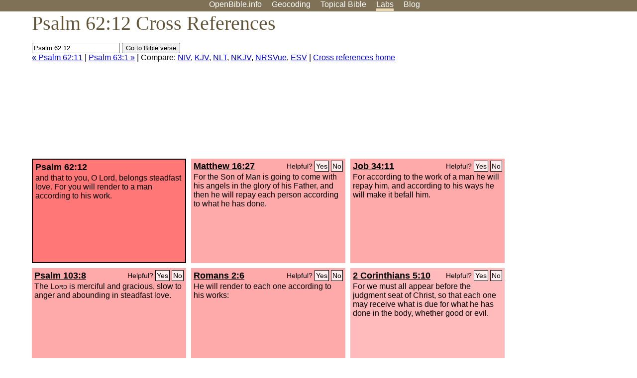

--- FILE ---
content_type: text/html; charset=UTF-8
request_url: http://www-origin.openbible.info/labs/cross-references/search?q=Psalm+62%3A12
body_size: 6127
content:
<!DOCTYPE html PUBLIC "-//W3C//DTD XHTML 1.0 Strict//EN" "http://www.w3.org/TR/xhtml1/DTD/xhtml1-strict.dtd">
<html xmlns="http://www.w3.org/1999/xhtml">
<head>
<title>Ps 62:12 Cross References (22 Verses)</title>
<meta name="viewport" content="width=device-width" />
<meta charset="UTF-8" />
<style>body{background:#fff;font-family:Segoe UI,-apple-system,Verdana,sans-serif;margin:0;padding:0}h1{font-size:250%;color:#625539;font-family:Georgia,serif;font-weight:400;margin-top:0;margin-bottom:.25em}h1+h2,h1+p{margin-top:-.5em}h2{font-size:200%;color:#6d834e;font-family:Georgia,serif;font-weight:400;margin-bottom:.25em;clear:left}h3{color:#625529;font-size:110%}h3+p,h3+ul{margin-top:-1em}h4{font-family:Georgia,serif;margin-bottom:.25em}td{vertical-align:top}#head{background:#7e7156}#head p{margin:0;padding-bottom:5px}#nav{text-align:center}#head a,#nav a{text-decoration:none;color:#fff;margin-right:1em;padding:0}#nav a:hover,body.blog #nav-blog,body.geo #nav-geo,body.home #nav-home,body.labs #nav-labs,body.realtime #nav-realtime,body.topics #nav-topics{border-bottom:5px solid #ebd8af}#logo{margin:.25em;padding:0;font-size:100%;position:absolute;left:0;height:2em}#body{width:90%;max-width:1200px;min-width:300px;margin-left:auto;margin-right:auto}div.testament{width:40%;float:left}div.testament h3{position:static;width:auto;text-align:left}div.testament li{font-size:110%}#side ul,div.testament ul{list-style-type:none;margin-left:0;padding-left:0}p.intro{font-family:Geogia,serif;font-size:125%;color:#444}#side{border-top:1px solid #7e7156;padding-top:0;margin-top:25px}#foot{font-size:85%;color:#444;border-top:1px solid #7e7156;padding:5px 5% 0;max-width:1200px;margin-top:25px;clear:both}#top-ads{float:right;margin:1em 2em 0 1em;width:340px}ul.overlay-gallery li{list-style-type:none;display:inline;float:left;clear:right;margin:auto 2em 1em auto}.alpha-nav{color:#ccc}.alpha-nav strong{color:#000}a img{border:none}a.ge{padding:0 0 24px 36px;background:url(https://a.openbible.info/images/ge.png);background-repeat:no-repeat}h2 a{color:#6d834e}span.sc{font-variant:small-caps}.note,span.preview{font-size:85%;color:#444}img.atlas{float:left;margin:auto 2em 2em auto}hr.clear{height:1px;visibility:hidden;clear:both}code{font-family:Consolas,monospace;font-size:85%;background:#eee}span.note{font-weight:400;font-size:80%}cite.bibleref{font-style:normal}img{max-width:100%}#map-canvas img{max-width:auto}input{font-weight:400}#suggest ol{width:25%;float:left;list-style-type:none}h2 input{font-size:120%;max-width:100%}h2 input[type=submit]{font-size:100%}form.topic-search{background:#e2e6dc;margin:0 0 auto 0;padding:4px 5px 4px 10px;font-weight:700}form+h1{margin-top:.2em}body.script .invisible{visibility:hidden}body.script .visible,body.script .visible .invisible{visibility:visible}.topic-search input{padding:2px}.topic-search .alpha-nav{font-weight:400;margin-top:-.5em}p.error,p.message{background:#ebd8af;border-top:1px solid #7e7156;border-bottom:1px solid #7e7156;padding:10px}body.script .vote-buttons{padding-right:10px;margin:0}.vote-buttons button{margin-bottom:3px}p.browse-verse{font-size:80%;margin-top:-.75em}p.verse-text{font-size:120%;line-height:160%}p.verse-topics{line-height:250%}p.verse-topics a{text-decoration:none;margin-right:1em}p.verse-topics a:hover{text-decoration:underline}a.cloud-1{font-size:90%}a.cloud-2{font-size:120%}a.cloud-3{font-size:150%}a.cloud-4{font-size:200%}a.cloud-5{font-size:250%}body.topics h1 span.small{display:block;font-size:35%;margin-bottom:-.5em}body.photos h1 img{float:left;margin:.25em 15px .5em 0}body.photos h2{clear:left}body.photos div.col{width:30%;float:left}body.photos div.col h2{border-color:transparent}span.credit{font-size:75%}ul.photos{list-style-type:none;padding-left:0;margin-left:0}ul.photos li{padding:3px;display:inline-block;list-style-type:none}.clear{clear:both}.left{float:left}.right{float:right}table.data{border-spacing:0}table.data td{border-bottom:1px solid #ccc}table.data th{text-align:left;border-bottom:1px solid #666}table.data th.number,td.number,th.number{text-align:right}table.data td,table.data th{padding:2px}table.chapters td{padding-right:12px}body.realtime input.search{font-size:120%}#tweets div.tweets{margin-top:12px;padding:0}#tweets div.tweets div{border-top:1px dashed #ccc;line-height:125%;padding:5px 0;clear:left}#tweets{max-width:564px;padding:12px 0;margin-top:20px}body.realtime a.bibleref{color:#390}#tweets h2{margin-top:0}.realtime-home #tweets{border-right:200px solid #f0f0f0;float:left;padding-top:0;padding-right:20px}.realtime-home .top{float:left;width:200px;margin-left:-200px;padding:10px 20px}p.prev-next{clear:left}ol.emoji{padding:0;margin:0;list-style-type:none}ol.emoji li{display:inline-block;font-size:2em;max-width:100px;text-align:center;list-style-type:none;width:2em;padding:8px}ol.emoji li small{font-size:45%;display:block}a.share span{margin:0;padding:0;height:20px;width:20px;line-height:20px;font-size:16px}a.share svg{fill:#fff;width:20px;height:20px;display:inline-block;vertical-align:bottom}h1 a.share span{font-size:20px}h1 a.share svg{vertical-align:baseline}@media (max-width:769px){#top-ads{float:none;margin:2em 0;text-align:center;width:auto;min-height:250px}#head p{line-height:44px}.mobile-hide{display:none}table.chapters td{padding-bottom:12px}}@media print{#top-ads{display:none}}</style>
<link rel="icon" type="image/x-icon" href="https://a.openbible.info/favicon.ico" />
	<link rel="canonical" href="https://www.openbible.info/labs/cross-references/search?q=Psalm+62%3A12" />
<style type="text/css">
	.votes-1 { background: #fee; }
	.votes-2 { background: #fdd; }
	.votes-3 { background: #fcc; }
	.votes-4 { background: #fbb; }
	.votes-5 { background: #faa; }
	div.crossrefs { clear: right; }
	div.crossrefs div { width:300px; height:200px; float:left; margin:auto 10px 10px auto; padding:5px; overflow:auto; }
	div.crossrefs div h3 {color:#000; margin-top:0; margin-bottom:1em; }
	div.crossrefs div h3 a {color:#000; }
	div.crossrefs p {margin-bottom:0;}
	div.crossrefs div.crossref-verse { background: #f77; border: 2px solid #000; width: 296px; height: 196px;}
	span.vote { font-size:80%; float:right; font-weight:normal; padding-top:2px;}
	span.vote a {background: #fee; border:1px solid #000; padding:2px; color:#000; text-decoration:none;}
	@media print {
		div.crossrefs div, div.crossrefs div.crossref-verse { width:auto; height:auto; float:none; margin:auto; padding:auto; }
		form, span.vote, span.links, #head { display:none; }
		h1 { font-size: 100%; }
	}
</style>
</head>
<body class="labs inline-h3">
<div id="head">
	<p id="nav">
		<a href="/" id="nav-home">OpenBible.info</a>
		<a href="/geo/" id="nav-geo">Geocoding</a>
		<a href="/topics/" id="nav-topics">Topical<span class="mobile-hide">&#160;Bible</span></a>
		<a href="/labs/" id="nav-labs">Labs</a>
		<a href="/blog/" id="nav-blog">Blog</a>
	</p>
</div>
<div id="top-ads">
<script async="async" src="//pagead2.googlesyndication.com/pagead/js/adsbygoogle.js"></script>
<!-- Responsive 1 -->
<ins class="adsbygoogle"
     style="display:block"
     data-ad-client="ca-pub-7781027110498774"
     data-ad-slot="2667392197"
     data-ad-format="auto"></ins>
<script>
(adsbygoogle = window.adsbygoogle || []).push({});
</script>
</div>
<div id="body">
<h1>Psalm 62:12 Cross References</h1>
<form action="/labs/cross-references/search">
<p><input type="text" name="q" size="20" value="Psalm 62:12" /> <input type="submit" value="Go to Bible verse" />
		<br />
						<a href="/labs/cross-references/search?q=Psalm+62%3A11">&laquo; Psalm 62:11</a>
			 |							<a href="/labs/cross-references/search?q=Psalm+63%3A1">Psalm 63:1 &raquo;</a>
				| Compare: <a href="https://www.biblegateway.com/passage/?search=Ps+62%3A12%2CMatt+16%3A27%2CJob+34%3A11%2CPs+103%3A8%2CRom+2%3A6%2C2+Cor+5%3A10%2CPs+86%3A15%2CEx+34%3A6-7%2CRev+22%3A12%2C1+Cor+3%3A8%2CMic+7%3A18%2CDan+9%3A9%2CEzek+18%3A30%2CProv+24%3A12%2CPs+86%3A5%2C1+Pet+1%3A17%2CCol+3%3A25%2CEph+6%3A8%2CDan+9%3A18%2CEzek+33%3A20%2CEzek+7%3A27%2CJer+32%3A19%2CPs+103%3A17&amp;version=NIV">NIV</a>, <a href="https://www.biblegateway.com/passage/?search=Ps+62%3A12%2CMatt+16%3A27%2CJob+34%3A11%2CPs+103%3A8%2CRom+2%3A6%2C2+Cor+5%3A10%2CPs+86%3A15%2CEx+34%3A6-7%2CRev+22%3A12%2C1+Cor+3%3A8%2CMic+7%3A18%2CDan+9%3A9%2CEzek+18%3A30%2CProv+24%3A12%2CPs+86%3A5%2C1+Pet+1%3A17%2CCol+3%3A25%2CEph+6%3A8%2CDan+9%3A18%2CEzek+33%3A20%2CEzek+7%3A27%2CJer+32%3A19%2CPs+103%3A17&amp;version=KJV">KJV</a>, <a href="https://www.biblegateway.com/passage/?search=Ps+62%3A12%2CMatt+16%3A27%2CJob+34%3A11%2CPs+103%3A8%2CRom+2%3A6%2C2+Cor+5%3A10%2CPs+86%3A15%2CEx+34%3A6-7%2CRev+22%3A12%2C1+Cor+3%3A8%2CMic+7%3A18%2CDan+9%3A9%2CEzek+18%3A30%2CProv+24%3A12%2CPs+86%3A5%2C1+Pet+1%3A17%2CCol+3%3A25%2CEph+6%3A8%2CDan+9%3A18%2CEzek+33%3A20%2CEzek+7%3A27%2CJer+32%3A19%2CPs+103%3A17&amp;version=NLT">NLT</a>, <a href="https://www.biblegateway.com/passage/?search=Ps+62%3A12%2CMatt+16%3A27%2CJob+34%3A11%2CPs+103%3A8%2CRom+2%3A6%2C2+Cor+5%3A10%2CPs+86%3A15%2CEx+34%3A6-7%2CRev+22%3A12%2C1+Cor+3%3A8%2CMic+7%3A18%2CDan+9%3A9%2CEzek+18%3A30%2CProv+24%3A12%2CPs+86%3A5%2C1+Pet+1%3A17%2CCol+3%3A25%2CEph+6%3A8%2CDan+9%3A18%2CEzek+33%3A20%2CEzek+7%3A27%2CJer+32%3A19%2CPs+103%3A17&amp;version=NKJV">NKJV</a>, <a href="https://www.biblegateway.com/passage/?search=Ps+62%3A12%2CMatt+16%3A27%2CJob+34%3A11%2CPs+103%3A8%2CRom+2%3A6%2C2+Cor+5%3A10%2CPs+86%3A15%2CEx+34%3A6-7%2CRev+22%3A12%2C1+Cor+3%3A8%2CMic+7%3A18%2CDan+9%3A9%2CEzek+18%3A30%2CProv+24%3A12%2CPs+86%3A5%2C1+Pet+1%3A17%2CCol+3%3A25%2CEph+6%3A8%2CDan+9%3A18%2CEzek+33%3A20%2CEzek+7%3A27%2CJer+32%3A19%2CPs+103%3A17&amp;version=NRSVUE">NRSVue</a>, <a href="https://www.biblegateway.com/passage/?search=Ps+62%3A12%2CMatt+16%3A27%2CJob+34%3A11%2CPs+103%3A8%2CRom+2%3A6%2C2+Cor+5%3A10%2CPs+86%3A15%2CEx+34%3A6-7%2CRev+22%3A12%2C1+Cor+3%3A8%2CMic+7%3A18%2CDan+9%3A9%2CEzek+18%3A30%2CProv+24%3A12%2CPs+86%3A5%2C1+Pet+1%3A17%2CCol+3%3A25%2CEph+6%3A8%2CDan+9%3A18%2CEzek+33%3A20%2CEzek+7%3A27%2CJer+32%3A19%2CPs+103%3A17&amp;version=ESV">ESV</a>
		|
		<a href="/labs/cross-references/">Cross references home</a>
</p>
</form>
	<div class="crossrefs">
		<div class="crossref-verse">
		<h3>Psalm 62:12</h3>
		<p>and that to you, O Lord, belongs steadfast love. For you will render to a man according to his work.</p>
		</div>
									<div class="votes-5"><h3><a href="/labs/cross-references/search?q=Matthew+16%3A27">Matthew 16:27</a> <span id="c19062012.40016027-40016027" class="vote"></span></h3>
				<p>For the Son of Man is going to come with his angels in the glory of his Father, and then he will repay each person according to what he has done.</p>
				</div>
							<div class="votes-5"><h3><a href="/labs/cross-references/search?q=Job+34%3A11">Job 34:11</a> <span id="c19062012.18034011-18034011" class="vote"></span></h3>
				<p>For according to the work of a man he will repay him, and according to his ways he will make it befall him.</p>
				</div>
							<div class="votes-5"><h3><a href="/labs/cross-references/search?q=Psalm+103%3A8">Psalm 103:8</a> <span id="c19062012.19103008-19103008" class="vote"></span></h3>
				<p>The <span class="sc">Lord</span> is merciful and gracious, slow to anger and abounding in steadfast love.</p>
				</div>
							<div class="votes-5"><h3><a href="/labs/cross-references/search?q=Romans+2%3A6">Romans 2:6</a> <span id="c19062012.45002006-45002006" class="vote"></span></h3>
				<p>He will render to each one according to his works:</p>
				</div>
							<div class="votes-4"><h3><a href="/labs/cross-references/search?q=2+Corinthians+5%3A10">2 Corinthians 5:10</a> <span id="c19062012.47005010-47005010" class="vote"></span></h3>
				<p>For we must all appear before the judgment seat of Christ, so that each one may receive what is due for what he has done in the body, whether good or evil.</p>
				</div>
							<div class="votes-4"><h3><a href="/labs/cross-references/search?q=Psalm+86%3A15">Psalm 86:15</a> <span id="c19062012.19086015-19086015" class="vote"></span></h3>
				<p>But you, O Lord, are a God merciful and gracious, slow to anger and abounding in steadfast love and faithfulness.</p>
				</div>
							<div class="votes-4"><h3><a href="/labs/cross-references/search?q=Exodus+34%3A6-7">Exodus 34:6-7</a> <span id="c19062012.02034006-02034007" class="vote"></span></h3>
				<p>The <span class="sc">Lord</span> passed before him and proclaimed, &#8220;The <span class="sc">Lord</span>, the <span class="sc">Lord</span>, a God merciful and gracious, slow to anger, and abounding in steadfast love and faithfulness, keeping steadfast love for thousands, forgiving iniquity and transgression and sin, but who will by no means clear the guilty, visiting the iniquity of the fathers on the children and the children's children, to the third and the fourth generation.&#8221;</p>
				</div>
							<div class="votes-3"><h3><a href="/labs/cross-references/search?q=Revelation+22%3A12">Revelation 22:12</a> <span id="c19062012.66022012-66022012" class="vote"></span></h3>
				<p>&#8220;Behold, I am coming soon, bringing my recompense with me, to repay each one for what he has done.</p>
				</div>
							<div class="votes-3"><h3><a href="/labs/cross-references/search?q=1+Corinthians+3%3A8">1 Corinthians 3:8</a> <span id="c19062012.46003008-46003008" class="vote"></span></h3>
				<p>He who plants and he who waters are one, and each will receive his wages according to his labor.</p>
				</div>
							<div class="votes-3"><h3><a href="/labs/cross-references/search?q=Micah+7%3A18">Micah 7:18</a> <span id="c19062012.33007018-33007018" class="vote"></span></h3>
				<p>Who is a God like you, pardoning iniquity and passing over transgression for the remnant of his inheritance? He does not retain his anger forever, because he delights in steadfast love.</p>
				</div>
							<div class="votes-3"><h3><a href="/labs/cross-references/search?q=Daniel+9%3A9">Daniel 9:9</a> <span id="c19062012.27009009-27009009" class="vote"></span></h3>
				<p>To the Lord our God belong mercy and forgiveness, for we have rebelled against him</p>
				</div>
							<div class="votes-3"><h3><a href="/labs/cross-references/search?q=Ezekiel+18%3A30">Ezekiel 18:30</a> <span id="c19062012.26018030-26018030" class="vote"></span></h3>
				<p>&#8220;Therefore I will judge you, O house of Israel, every one according to his ways, declares the Lord <span class="sc">God</span>. Repent and turn from all your transgressions, lest iniquity be your ruin.</p>
				</div>
							<div class="votes-3"><h3><a href="/labs/cross-references/search?q=Proverbs+24%3A12">Proverbs 24:12</a> <span id="c19062012.20024012-20024012" class="vote"></span></h3>
				<p>If you say, &#8220;Behold, we did not know this,&#8221; does not he who weighs the heart perceive it? Does not he who keeps watch over your soul know it, and will he not repay man according to his work?</p>
				</div>
							<div class="votes-3"><h3><a href="/labs/cross-references/search?q=Psalm+86%3A5">Psalm 86:5</a> <span id="c19062012.19086005-19086005" class="vote"></span></h3>
				<p>For you, O Lord, are good and forgiving, abounding in steadfast love to all who call upon you.</p>
				</div>
							<div class="votes-2"><h3><a href="/labs/cross-references/search?q=1+Peter+1%3A17">1 Peter 1:17</a> <span id="c19062012.60001017-60001017" class="vote"></span></h3>
				<p>And if you call on him as Father who judges impartially according to each one's deeds, conduct yourselves with fear throughout the time of your exile,</p>
				</div>
							<div class="votes-2"><h3><a href="/labs/cross-references/search?q=Colossians+3%3A25">Colossians 3:25</a> <span id="c19062012.51003025-51003025" class="vote"></span></h3>
				<p>For the wrongdoer will be paid back for the wrong he has done, and there is no partiality.</p>
				</div>
							<div class="votes-2"><h3><a href="/labs/cross-references/search?q=Ephesians+6%3A8">Ephesians 6:8</a> <span id="c19062012.49006008-49006008" class="vote"></span></h3>
				<p>knowing that whatever good anyone does, this he will receive back from the Lord, whether he is a bondservant or is free.</p>
				</div>
							<div class="votes-2"><h3><a href="/labs/cross-references/search?q=Daniel+9%3A18">Daniel 9:18</a> <span id="c19062012.27009018-27009018" class="vote"></span></h3>
				<p>O my God, incline your ear and hear. Open your eyes and see our desolations, and the city that is called by your name. For we do not present our pleas before you because of our righteousness, but because of your great mercy.</p>
				</div>
							<div class="votes-2"><h3><a href="/labs/cross-references/search?q=Ezekiel+33%3A20">Ezekiel 33:20</a> <span id="c19062012.26033020-26033020" class="vote"></span></h3>
				<p>Yet you say, &#8216;The way of the Lord is not just.&#8217; O house of Israel, I will judge each of you according to his ways.&#8221;</p>
				</div>
							<div class="votes-2"><h3><a href="/labs/cross-references/search?q=Ezekiel+7%3A27">Ezekiel 7:27</a> <span id="c19062012.26007027-26007027" class="vote"></span></h3>
				<p>The king mourns, the prince is wrapped in despair, and the hands of the people of the land are paralyzed by terror. According to their way I will do to them, and according to their judgments I will judge them, and they shall know that I am the <span class="sc">Lord</span>.&#8221;</p>
				</div>
							<div class="votes-2"><h3><a href="/labs/cross-references/search?q=Jeremiah+32%3A19">Jeremiah 32:19</a> <span id="c19062012.24032019-24032019" class="vote"></span></h3>
				<p>great in counsel and mighty in deed, whose eyes are open to all the ways of the children of man, rewarding each one according to his ways and according to the fruit of his deeds.</p>
				</div>
							<div class="votes-2"><h3><a href="/labs/cross-references/search?q=Psalm+103%3A17">Psalm 103:17</a> <span id="c19062012.19103017-19103017" class="vote"></span></h3>
				<p>But the steadfast love of the <span class="sc">Lord</span> is from everlasting to everlasting on those who fear him, and his righteousness to children's children,</p>
				</div>
					</div>
<script type="text/javascript">
var votes = document.querySelectorAll("span.vote");
for (var i = 0, j = votes.length; i < j; i++) {
	var node = votes[i];
	var id = node.id.substr(1)
	node.innerHTML = 'Helpful? <a id="u' + id + '" href="#u">Yes</a> <a id="d' + id + '" href="#d">No</a>';
};
var voteLinks = document.querySelectorAll("span.vote a");
for (var i = 0, j = voteLinks.length; i < j; i++) {
	voteLinks[i].addEventListener("click", voteCallback, false);
}

function voteCallback(e) {
	e.preventDefault();
	var node = e.target;
	var xhr = new XMLHttpRequest();
	xhr.open("POST", "/labs/cross-references/vote");
	xhr.setRequestHeader("Content-Type", "application/x-www-form-urlencoded");
	xhr.send("vote=" + node.id);
	node.parentNode.innerHTML = "Thanks for voting";
}
</script>
</div>
<div id="foot">
<p>Unless otherwise indicated, all content is licensed under a <a rel="license" href="http://creativecommons.org/licenses/by/4.0/">Creative Commons Attribution License</a>. All Scripture quotations, unless otherwise indicated, are taken from The Holy Bible, English Standard Version. Copyright &copy;2001 by <a href="http://www.crosswaybibles.org/">Crossway Bibles</a>, a publishing ministry of Good News Publishers. Contact me: openbibleinfo (at) gmail.com.
</p>
</div>
<!-- Google Tag Manager -->
<script>(function(w,d,s,l,i){w[l]=w[l]||[];w[l].push({'gtm.start':
new Date().getTime(),event:'gtm.js'});var f=d.getElementsByTagName(s)[0],
j=d.createElement(s),dl=l!='dataLayer'?'&l='+l:'';j.async=true;j.src=
'https://www.googletagmanager.com/gtm.js?id='+i+dl;f.parentNode.insertBefore(j,f);
})(window,document,'script','dataLayer','GTM-5B9KC46');</script>
<!-- End Google Tag Manager -->
</body>
</html>

--- FILE ---
content_type: text/html; charset=utf-8
request_url: https://www.google.com/recaptcha/api2/aframe
body_size: 268
content:
<!DOCTYPE HTML><html><head><meta http-equiv="content-type" content="text/html; charset=UTF-8"></head><body><script nonce="G4ijdVpU8arv4JOexwWRvQ">/** Anti-fraud and anti-abuse applications only. See google.com/recaptcha */ try{var clients={'sodar':'https://pagead2.googlesyndication.com/pagead/sodar?'};window.addEventListener("message",function(a){try{if(a.source===window.parent){var b=JSON.parse(a.data);var c=clients[b['id']];if(c){var d=document.createElement('img');d.src=c+b['params']+'&rc='+(localStorage.getItem("rc::a")?sessionStorage.getItem("rc::b"):"");window.document.body.appendChild(d);sessionStorage.setItem("rc::e",parseInt(sessionStorage.getItem("rc::e")||0)+1);localStorage.setItem("rc::h",'1768810650299');}}}catch(b){}});window.parent.postMessage("_grecaptcha_ready", "*");}catch(b){}</script></body></html>